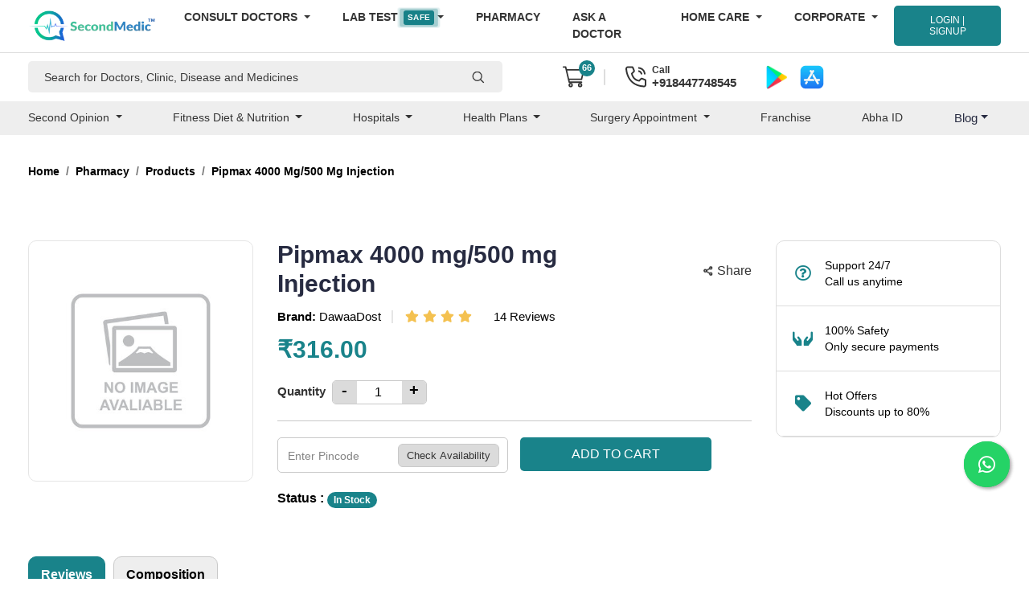

--- FILE ---
content_type: text/html; charset=UTF-8
request_url: https://www.secondmedic.com/app/web/getNewCaptcha
body_size: -344
content:
{"image":"<img  src=\"https:\/\/www.secondmedic.com\/app\/\/asset\/site_images\/captcha_images\/1769212912.5064.jpg\" style=\"width: 140px; height: 32px; border: 0;\" alt=\"captcha_img\" \/>","word":"150950"}